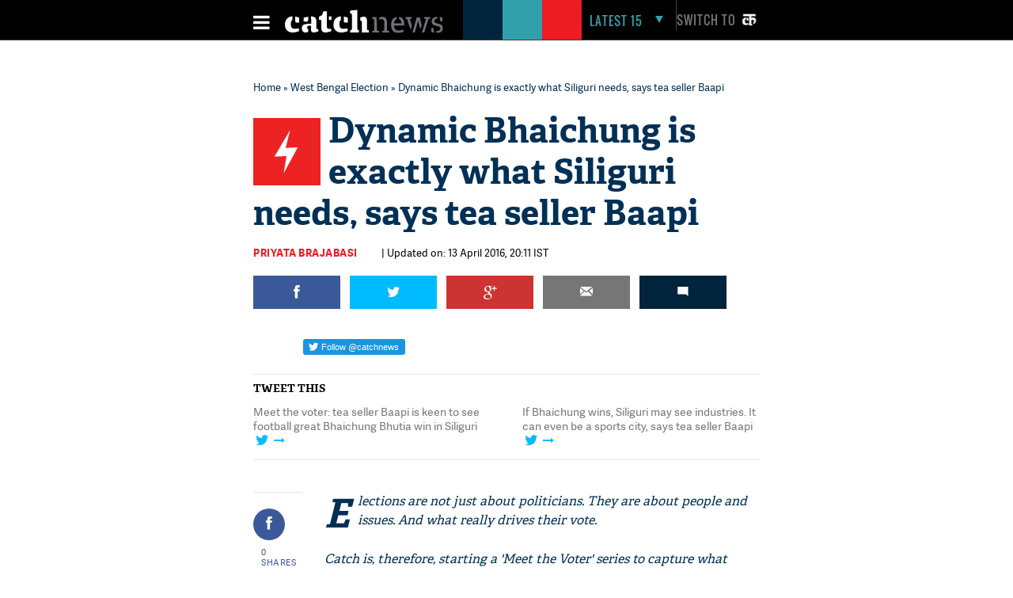

--- FILE ---
content_type: text/html; charset=utf-8
request_url: https://www.google.com/recaptcha/api2/aframe
body_size: 115
content:
<!DOCTYPE HTML><html><head><meta http-equiv="content-type" content="text/html; charset=UTF-8"></head><body><script nonce="RBEy830BlJNb_M0ekH0EIQ">/** Anti-fraud and anti-abuse applications only. See google.com/recaptcha */ try{var clients={'sodar':'https://pagead2.googlesyndication.com/pagead/sodar?'};window.addEventListener("message",function(a){try{if(a.source===window.parent){var b=JSON.parse(a.data);var c=clients[b['id']];if(c){var d=document.createElement('img');d.src=c+b['params']+'&rc='+(localStorage.getItem("rc::a")?sessionStorage.getItem("rc::b"):"");window.document.body.appendChild(d);sessionStorage.setItem("rc::e",parseInt(sessionStorage.getItem("rc::e")||0)+1);localStorage.setItem("rc::h",'1769009313864');}}}catch(b){}});window.parent.postMessage("_grecaptcha_ready", "*");}catch(b){}</script></body></html>

--- FILE ---
content_type: application/javascript; charset=utf-8
request_url: https://fundingchoicesmessages.google.com/f/AGSKWxWVdj9TH3xtuDeXMY-6FncokPELVWxh0e7HM5do66VsZOGcPsCP6z93g_uo6gkWkzOhmp63LlSrtcEv5mO2DjNCuHcFzrkMCOGYCvSVnuZa-Zc68Y2ffa4BUaBCvTeVBe1V2X0DudVbyxTLZ5LWy7itCowU5dSmfK58MCQKrhllevzyDMKo39mU9JGC/_/sponsors_box._site_sponsor.tv/ads./adsfix./ads-300-
body_size: -1290
content:
window['b5dfc97d-5f19-4f9f-b59b-3d69fc1cc11f'] = true;

--- FILE ---
content_type: text/plain
request_url: https://www.google-analytics.com/j/collect?v=1&_v=j102&a=969944212&t=pageview&_s=1&dl=https%3A%2F%2Fwww.catchnews.com%2Fwest-bengal-election%2Fdynamic-bhaichung-is-exactly-what-siliguri-needs-says-tea-seller-baapi-1460557887.html&ul=en-us%40posix&dt=Dynamic%20Bhaichung%20is%20exactly%20what%20Siliguri%20needs%2C%20says%20tea%20seller%20Baapi%20%7C%20Catch%20News&sr=1280x720&vp=1280x720&_u=YADAAEABAAAAACAAI~&jid=1588419598&gjid=1582041458&cid=15105995.1769009310&tid=UA-62412089-1&_gid=1860861515.1769009311&_r=1&_slc=1&gtm=45He61g1n81528P8VSv9127077750za200zd9127077750&gcd=13l3l3l3l1l1&dma=0&tag_exp=102015666~103116026~103200004~104527907~104528500~104684208~104684211~105391253~115495939~115938465~115938469~116682876~116988316~117025847~117041588~117091818&z=1938109521
body_size: -567
content:
2,cG-H9W2N3FK7Y